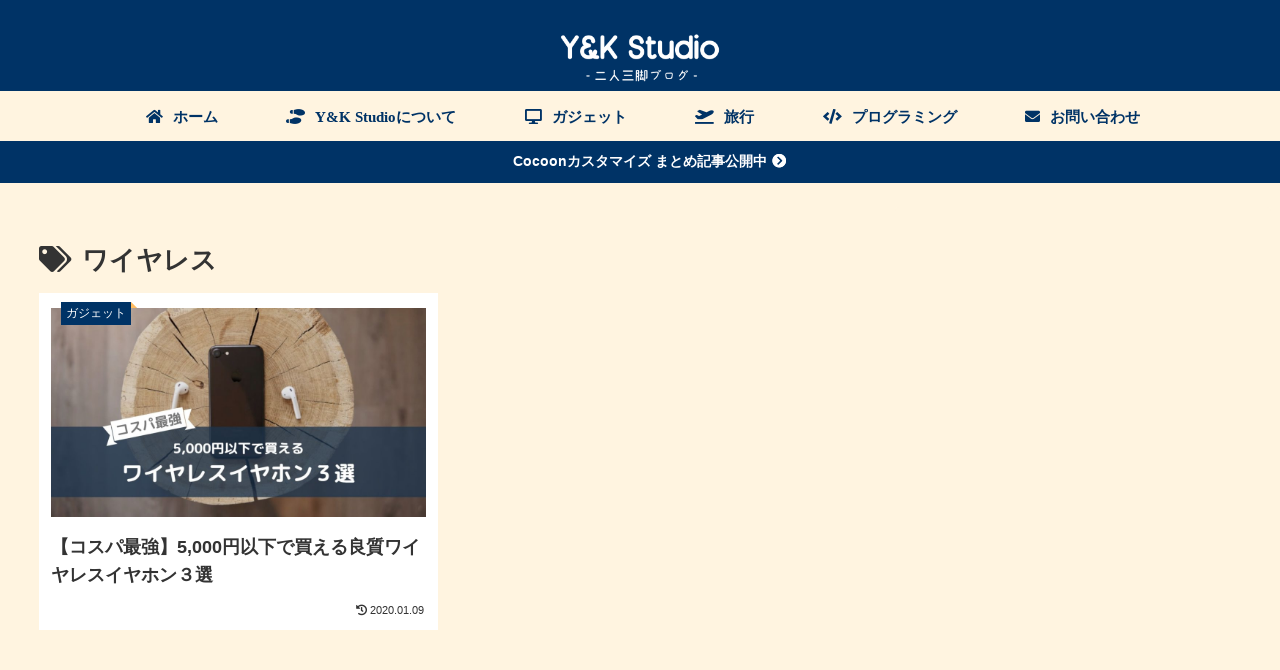

--- FILE ---
content_type: text/html; charset=utf-8
request_url: https://www.google.com/recaptcha/api2/aframe
body_size: 268
content:
<!DOCTYPE HTML><html><head><meta http-equiv="content-type" content="text/html; charset=UTF-8"></head><body><script nonce="1diAKjki4CHRwwAZ4EDulQ">/** Anti-fraud and anti-abuse applications only. See google.com/recaptcha */ try{var clients={'sodar':'https://pagead2.googlesyndication.com/pagead/sodar?'};window.addEventListener("message",function(a){try{if(a.source===window.parent){var b=JSON.parse(a.data);var c=clients[b['id']];if(c){var d=document.createElement('img');d.src=c+b['params']+'&rc='+(localStorage.getItem("rc::a")?sessionStorage.getItem("rc::b"):"");window.document.body.appendChild(d);sessionStorage.setItem("rc::e",parseInt(sessionStorage.getItem("rc::e")||0)+1);localStorage.setItem("rc::h",'1770069451109');}}}catch(b){}});window.parent.postMessage("_grecaptcha_ready", "*");}catch(b){}</script></body></html>